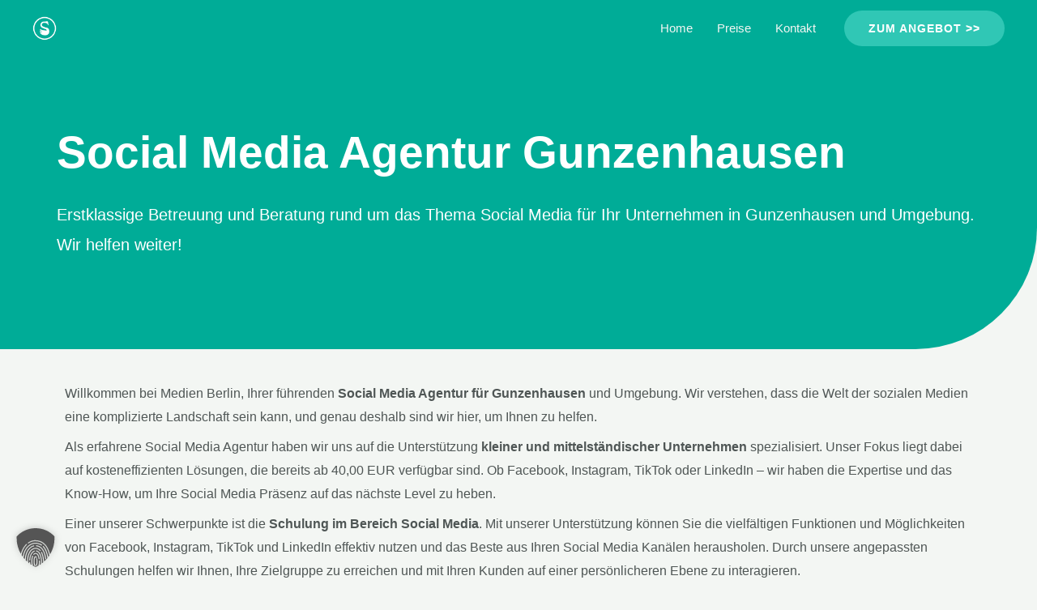

--- FILE ---
content_type: text/css
request_url: https://medien-berlin.de/wp-content/uploads/elementor/css/post-3534.css?ver=1751430424
body_size: 1619
content:
.elementor-3534 .elementor-element.elementor-element-7875fb6:not(.elementor-motion-effects-element-type-background), .elementor-3534 .elementor-element.elementor-element-7875fb6 > .elementor-motion-effects-container > .elementor-motion-effects-layer{background-color:var( --e-global-color-astglobalcolor1 );}.elementor-3534 .elementor-element.elementor-element-7875fb6 > .elementor-background-overlay{background-image:url("https://medien-berlin.de/wp-content/uploads/2022/10/Wordpress1-scaled.jpg");background-position:center center;background-size:cover;opacity:0.15;transition:background 0.3s, border-radius 0.3s, opacity 0.3s;}.elementor-3534 .elementor-element.elementor-element-7875fb6, .elementor-3534 .elementor-element.elementor-element-7875fb6 > .elementor-background-overlay{border-radius:0px 0px 150px 0px;}.elementor-3534 .elementor-element.elementor-element-7875fb6{transition:background 0.3s, border 0.3s, border-radius 0.3s, box-shadow 0.3s;padding:150px 0px 100px 0px;}.elementor-3534 .elementor-element.elementor-element-2347df7 > .elementor-element-populated{margin:0% 0% 0% 0%;--e-column-margin-right:0%;--e-column-margin-left:0%;}.elementor-3534 .elementor-element.elementor-element-6d4b69e .elementor-heading-title{font-size:55px;color:#FFFFFF;}.elementor-3534 .elementor-element.elementor-element-37e95b3 > .elementor-widget-container{margin:0px 0px 0px 0px;padding:0px 0px 0px 0px;}.elementor-3534 .elementor-element.elementor-element-37e95b3{font-size:20px;color:#FFFFFF;}.elementor-3534 .elementor-element.elementor-element-2d53c6c > .elementor-widget-container{margin:030px 0px 0px 0px;}.elementor-3534 .elementor-element.elementor-element-2d53c6c{font-size:16px;}.elementor-3534 .elementor-element.elementor-element-22ebb0e{transition:background 0.3s, border 0.3s, border-radius 0.3s, box-shadow 0.3s;padding:50px 0px 50px 0px;}.elementor-3534 .elementor-element.elementor-element-22ebb0e > .elementor-background-overlay{transition:background 0.3s, border-radius 0.3s, opacity 0.3s;}.elementor-3534 .elementor-element.elementor-element-988a502 > .elementor-element-populated{margin:0px 50px 0px 0px;--e-column-margin-right:50px;--e-column-margin-left:0px;}.elementor-3534 .elementor-element.elementor-element-b0bbf61{width:auto;max-width:auto;top:-168px;text-align:left;}body:not(.rtl) .elementor-3534 .elementor-element.elementor-element-b0bbf61{left:-148px;}body.rtl .elementor-3534 .elementor-element.elementor-element-b0bbf61{right:-148px;}.elementor-3534 .elementor-element.elementor-element-b0bbf61 img{width:100px;}.elementor-3534 .elementor-element.elementor-element-690d750 > .elementor-element-populated{margin:0px 0px 0px 50px;--e-column-margin-right:0px;--e-column-margin-left:50px;padding:0px 0px 0px 0px;}.elementor-3534 .elementor-element.elementor-element-cff8192 .elementor-tab-title{border-width:0px;border-color:rgba(0, 0, 0, 0.1);padding:20px 20px 20px 20px;}.elementor-3534 .elementor-element.elementor-element-cff8192 .elementor-tab-content{border-width:0px;border-bottom-color:rgba(0, 0, 0, 0.1);padding:0px 20px 20px 20px;}.elementor-3534 .elementor-element.elementor-element-cff8192 .elementor-toggle-item:not(:last-child){margin-bottom:20px;}.elementor-3534 .elementor-element.elementor-element-cff8192 .elementor-toggle-item{box-shadow:0px 0px 10px 0px rgba(0, 0, 0, 0.12);}.elementor-3534 .elementor-element.elementor-element-cff8192 .elementor-toggle-title{font-size:15px;}.elementor-3534 .elementor-element.elementor-element-cff8192 .elementor-toggle-icon.elementor-toggle-icon-left{margin-right:0px;}.elementor-3534 .elementor-element.elementor-element-cff8192 .elementor-toggle-icon.elementor-toggle-icon-right{margin-left:0px;}.elementor-3534 .elementor-element.elementor-element-a7fb121 > .elementor-container > .elementor-column > .elementor-widget-wrap{align-content:center;align-items:center;}.elementor-3534 .elementor-element.elementor-element-a7fb121{transition:background 0.3s, border 0.3s, border-radius 0.3s, box-shadow 0.3s;padding:50px 0px 50px 0px;}.elementor-3534 .elementor-element.elementor-element-a7fb121 > .elementor-background-overlay{transition:background 0.3s, border-radius 0.3s, opacity 0.3s;}.elementor-3534 .elementor-element.elementor-element-4f5897e > .elementor-widget-wrap > .elementor-widget:not(.elementor-widget__width-auto):not(.elementor-widget__width-initial):not(:last-child):not(.elementor-absolute){margin-bottom:5px;}.elementor-3534 .elementor-element.elementor-element-4f5897e > .elementor-element-populated{margin:0% 25% 0% 0%;--e-column-margin-right:25%;--e-column-margin-left:0%;padding:0px 0px 0px 0px;}.elementor-3534 .elementor-element.elementor-element-fcebb89{--divider-border-style:parallelogram;--divider-color:var( --e-global-color-astglobalcolor0 );--divider-pattern-height:6px;--divider-pattern-size:20px;}.elementor-3534 .elementor-element.elementor-element-fcebb89 .elementor-divider-separator{width:80px;margin:0 auto;margin-left:0;}.elementor-3534 .elementor-element.elementor-element-fcebb89 .elementor-divider{text-align:left;padding-block-start:5px;padding-block-end:5px;}.elementor-3534 .elementor-element.elementor-element-7f9c6f1 > .elementor-widget-container{margin:30px 0px 30px 0px;}.elementor-3534 .elementor-element.elementor-element-7f9c6f1 .elementor-icon-list-items:not(.elementor-inline-items) .elementor-icon-list-item:not(:last-child){padding-bottom:calc(12px/2);}.elementor-3534 .elementor-element.elementor-element-7f9c6f1 .elementor-icon-list-items:not(.elementor-inline-items) .elementor-icon-list-item:not(:first-child){margin-top:calc(12px/2);}.elementor-3534 .elementor-element.elementor-element-7f9c6f1 .elementor-icon-list-items.elementor-inline-items .elementor-icon-list-item{margin-right:calc(12px/2);margin-left:calc(12px/2);}.elementor-3534 .elementor-element.elementor-element-7f9c6f1 .elementor-icon-list-items.elementor-inline-items{margin-right:calc(-12px/2);margin-left:calc(-12px/2);}body.rtl .elementor-3534 .elementor-element.elementor-element-7f9c6f1 .elementor-icon-list-items.elementor-inline-items .elementor-icon-list-item:after{left:calc(-12px/2);}body:not(.rtl) .elementor-3534 .elementor-element.elementor-element-7f9c6f1 .elementor-icon-list-items.elementor-inline-items .elementor-icon-list-item:after{right:calc(-12px/2);}.elementor-3534 .elementor-element.elementor-element-7f9c6f1 .elementor-icon-list-icon i{color:var( --e-global-color-astglobalcolor3 );transition:color 0.3s;}.elementor-3534 .elementor-element.elementor-element-7f9c6f1 .elementor-icon-list-icon svg{fill:var( --e-global-color-astglobalcolor3 );transition:fill 0.3s;}.elementor-3534 .elementor-element.elementor-element-7f9c6f1{--e-icon-list-icon-size:14px;--icon-vertical-offset:0px;}.elementor-3534 .elementor-element.elementor-element-7f9c6f1 .elementor-icon-list-text{color:var( --e-global-color-astglobalcolor3 );transition:color 0.3s;}.elementor-3534 .elementor-element.elementor-element-5aa362f{width:auto;max-width:auto;align-self:center;}.elementor-3534 .elementor-element.elementor-element-5aa362f > .elementor-widget-container{padding:0px 0px 0px 0px;}.elementor-3534 .elementor-element.elementor-element-4428fd1{--grid-template-columns:repeat(0, auto);width:auto;max-width:auto;--icon-size:15px;--grid-column-gap:25px;}.elementor-3534 .elementor-element.elementor-element-4428fd1 .elementor-widget-container{text-align:left;}.elementor-3534 .elementor-element.elementor-element-4428fd1 > .elementor-widget-container{margin:0px 0px 0px 30px;}.elementor-3534 .elementor-element.elementor-element-4428fd1 .elementor-social-icon{background-color:#02010100;--icon-padding:0em;}.elementor-3534 .elementor-element.elementor-element-4428fd1 .elementor-social-icon i{color:var( --e-global-color-astglobalcolor2 );}.elementor-3534 .elementor-element.elementor-element-4428fd1 .elementor-social-icon svg{fill:var( --e-global-color-astglobalcolor2 );}.elementor-3534 .elementor-element.elementor-element-4428fd1 .elementor-social-icon:hover i{color:var( --e-global-color-astglobalcolor1 );}.elementor-3534 .elementor-element.elementor-element-4428fd1 .elementor-social-icon:hover svg{fill:var( --e-global-color-astglobalcolor1 );}.elementor-3534 .elementor-element.elementor-element-1d1e65e > .elementor-widget-container{margin:40px 0px 0px 0px;}.elementor-3534 .elementor-element.elementor-element-1d1e65e iframe{height:200px;}.elementor-3534 .elementor-element.elementor-element-be5cd2a:not(.elementor-motion-effects-element-type-background) > .elementor-widget-wrap, .elementor-3534 .elementor-element.elementor-element-be5cd2a > .elementor-widget-wrap > .elementor-motion-effects-container > .elementor-motion-effects-layer{background-color:var( --e-global-color-astglobalcolor5 );}.elementor-3534 .elementor-element.elementor-element-be5cd2a > .elementor-element-populated, .elementor-3534 .elementor-element.elementor-element-be5cd2a > .elementor-element-populated > .elementor-background-overlay, .elementor-3534 .elementor-element.elementor-element-be5cd2a > .elementor-background-slideshow{border-radius:12px 12px 12px 12px;}.elementor-3534 .elementor-element.elementor-element-be5cd2a > .elementor-element-populated{box-shadow:0px 20px 50px -10px rgba(0, 0, 0, 0.25);transition:background 0.3s, border 0.3s, border-radius 0.3s, box-shadow 0.3s;padding:50px 50px 50px 50px;}.elementor-3534 .elementor-element.elementor-element-be5cd2a > .elementor-element-populated > .elementor-background-overlay{transition:background 0.3s, border-radius 0.3s, opacity 0.3s;}.elementor-3534 .elementor-element.elementor-element-5a21e8d > .elementor-widget-container{margin:10px 0px -25px 0px;}@media(max-width:1024px) and (min-width:768px){.elementor-3534 .elementor-element.elementor-element-2347df7{width:80%;}.elementor-3534 .elementor-element.elementor-element-988a502{width:30%;}.elementor-3534 .elementor-element.elementor-element-690d750{width:70%;}.elementor-3534 .elementor-element.elementor-element-4f5897e{width:50%;}}@media(max-width:1024px){.elementor-3534 .elementor-element.elementor-element-7875fb6{padding:150px 50px 50px 50px;}.elementor-3534 .elementor-element.elementor-element-2347df7 > .elementor-element-populated{margin:0px 0px 0px 0px;--e-column-margin-right:0px;--e-column-margin-left:0px;}.elementor-3534 .elementor-element.elementor-element-37e95b3 > .elementor-widget-container{margin:0px 0px 0px 0px;padding:0px 0px 0px 0px;}.elementor-3534 .elementor-element.elementor-element-22ebb0e{padding:50px 50px 50px 50px;}.elementor-3534 .elementor-element.elementor-element-988a502 > .elementor-element-populated{margin:0% 0% 0% 0%;--e-column-margin-right:0%;--e-column-margin-left:0%;}body:not(.rtl) .elementor-3534 .elementor-element.elementor-element-b0bbf61{left:-70px;}body.rtl .elementor-3534 .elementor-element.elementor-element-b0bbf61{right:-70px;}.elementor-3534 .elementor-element.elementor-element-b0bbf61{top:-68px;}.elementor-3534 .elementor-element.elementor-element-b0bbf61 img{width:60px;}.elementor-3534 .elementor-element.elementor-element-690d750 > .elementor-element-populated{margin:0px 0px 0px 20px;--e-column-margin-right:0px;--e-column-margin-left:20px;padding:0px 0px 0px 0px;}.elementor-3534 .elementor-element.elementor-element-cff8192 .elementor-tab-content{font-size:13px;}.elementor-3534 .elementor-element.elementor-element-a7fb121{padding:50px 50px 50px 50px;}.elementor-3534 .elementor-element.elementor-element-4f5897e > .elementor-element-populated{margin:0px 15px 0px 0px;--e-column-margin-right:15px;--e-column-margin-left:0px;padding:0px 0px 0px 0px;}.elementor-3534 .elementor-element.elementor-element-7f9c6f1 > .elementor-widget-container{margin:20px 0px 20px 0px;}.elementor-3534 .elementor-element.elementor-element-1d1e65e > .elementor-widget-container{margin:20px 0px 0px 0px;}.elementor-3534 .elementor-element.elementor-element-1d1e65e iframe{height:200px;}.elementor-3534 .elementor-element.elementor-element-be5cd2a > .elementor-element-populated{margin:0px 0px 0px 15px;--e-column-margin-right:0px;--e-column-margin-left:15px;padding:30px 30px 30px 30px;}}@media(max-width:767px){.elementor-3534 .elementor-element.elementor-element-7875fb6{padding:130px 30px 50px 30px;}.elementor-3534 .elementor-element.elementor-element-2347df7 > .elementor-element-populated{margin:0px 30px 0px 0px;--e-column-margin-right:30px;--e-column-margin-left:0px;}.elementor-3534 .elementor-element.elementor-element-37e95b3 > .elementor-widget-container{margin:0px 0px 0px 0px;padding:0px 0px 0px 0px;}.elementor-3534 .elementor-element.elementor-element-22ebb0e{padding:50px 30px 30px 30px;}.elementor-3534 .elementor-element.elementor-element-988a502 > .elementor-element-populated{margin:0px 0px 30px 0px;--e-column-margin-right:0px;--e-column-margin-left:0px;}body:not(.rtl) .elementor-3534 .elementor-element.elementor-element-b0bbf61{left:-67px;}body.rtl .elementor-3534 .elementor-element.elementor-element-b0bbf61{right:-67px;}.elementor-3534 .elementor-element.elementor-element-b0bbf61{top:-85px;}.elementor-3534 .elementor-element.elementor-element-33f8966 > .elementor-widget-container{padding:0px 0px 0px 0px;}.elementor-3534 .elementor-element.elementor-element-690d750 > .elementor-element-populated{margin:0px 0px 0px 0px;--e-column-margin-right:0px;--e-column-margin-left:0px;padding:0px 0px 0px 0px;}.elementor-3534 .elementor-element.elementor-element-cff8192 .elementor-toggle-title{font-size:14px;}.elementor-3534 .elementor-element.elementor-element-cff8192 .elementor-tab-content{font-size:13px;}.elementor-3534 .elementor-element.elementor-element-a7fb121{padding:50px 30px 50px 30px;}.elementor-3534 .elementor-element.elementor-element-4f5897e > .elementor-element-populated{margin:0px 0px 0px 0px;--e-column-margin-right:0px;--e-column-margin-left:0px;padding:0px 0px 50px 0px;}.elementor-3534 .elementor-element.elementor-element-576e6cc > .elementor-widget-container{padding:10px 0px 15px 0px;}.elementor-3534 .elementor-element.elementor-element-1d1e65e > .elementor-widget-container{margin:50px 0px 0px 0px;}.elementor-3534 .elementor-element.elementor-element-be5cd2a > .elementor-element-populated{margin:0px 0px 0px 0px;--e-column-margin-right:0px;--e-column-margin-left:0px;}.elementor-3534 .elementor-element.elementor-element-ceed357 > .elementor-widget-container{padding:10px 0px 15px 0px;}}